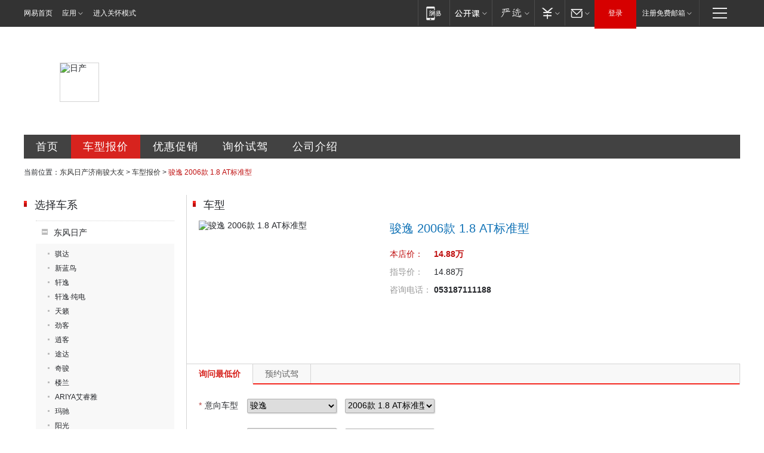

--- FILE ---
content_type: text/html; charset=UTF-8
request_url: https://jinan.auto.163.com/55082/chekuan_price/0000GaRO.html
body_size: 10179
content:
<!DOCTYPE HTML>
<!--[if IE 6 ]> <html id="ne_wrap" class="ne_ua_ie6 ne_ua_ielte8"> <![endif]-->
<!--[if IE 7 ]> <html id="ne_wrap" class="ne_ua_ie7 ne_ua_ielte8"> <![endif]-->
<!--[if IE 8 ]> <html id="ne_wrap" class="ne_ua_ie8 ne_ua_ielte8"> <![endif]-->
<!--[if IE 9 ]> <html id="ne_wrap" class="ne_ua_ie9"> <![endif]-->
<!--[if (gte IE 10)|!(IE)]><!--> <html id="ne_wrap"> <!--<![endif]-->
<head>
<meta http-equiv="Content-Type" content="text/html; charset=utf-8">
<title>【骏逸 2006款 1.8 AT标准型报价|骏逸 2006款 1.8 AT标准型最新报价】骏逸 2006款 1.8 AT标准型报价_东风日产济南骏大友-网易汽车</title>
<meta name="keywords" content="骏逸 2006款 1.8 AT标准型报价, 骏逸 2006款 1.8 AT标准型报价,骏逸 2006款 1.8 AT标准型最新报价" />
<meta name="description" content="骏逸 2006款 1.8 AT标准型报价,网易汽车(auto.163.com) 东风日产济南骏大友提供骏逸 2006款 1.8 AT标准型报价,骏逸 2006款 1.8 AT标准型图片,骏逸 2006款 1.8 AT标准型款式报价等,是您了解骏逸,是您了解骏逸 2006款 1.8 AT标准型报价首选网站【骏逸 2006款 1.8 AT标准型销售电话:】" />
<script>/^(dev|localhost|[1-9][0-9]+)/.test(location.hostname)||"http:"!=location.protocol||(location.protocol="https:")</script>
<script>!function(){window.isNs9=document.documentElement.className.indexOf('ns9')!=-1,nsClsName=' ns12';if(isNs9){return};if(/\?narrow/.test(location.search)||screen.width/10<128&&document.documentElement.clientWidth==screen.width){isNs9=true;nsClsName=' ns9';}document.documentElement.className+=nsClsName;}()</script>
<link href="https://static.ws.126.net/163/f2e/auto/auto.base.2021.css?v6" rel="stylesheet" />
<script src="//static.ws.126.net/163/frontend/antnest/NTM-3LSDEVVJ-1.js" async="async"></script>
<script src="//static.ws.126.net/f2e/lib/js/ne.js"></script>
<script src="//static.ws.126.net/cnews/js/ntes_jslib_1.x.js" charset="gb2312"></script>
<link rel="stylesheet" href="//static.ws.126.net/163/f2e/auto/dealer_site/static/css/dealer_site.css?evzegh" />

<meta name="viewport" content="width=device-width,initial-scale=1,minimum-scale=1,maximum-scale=1,user-scalable=no,viewport-fit=cover">
<script>
!function(a,b){var c={device:{wx:b.match(/micromessenger/gi),pc:b.match(/Windows/gi)||b.match(/Macintosh/gi)},init:function(){var b,a=this;a.refreshRem(),a.addDocClassName(),a.wxHandle(),b=null,window.addEventListener("resize",function(){clearTimeout(b),b=setTimeout(a.refreshRem(),300)},!1)},refreshRem:function(){var b=Math.min(a.getBoundingClientRect().width,480);a.style.fontSize=b/10+"px","complete"===document.readyState?document.body.style.fontSize="14px":document.addEventListener("DOMContentLoaded",function(){document.body.style.fontSize="14px"},!1)},addDocClassName:function(){var b=this,c="";b.device.pc||(c="mobile-style"),c=a.className?" "+c:c,a.className+=c},wxHandle:function(){function b(){WeixinJSBridge.invoke("setFontSizeCallback",{fontSize:0}),WeixinJSBridge.on("menu:setfont",function(){WeixinJSBridge.invoke("setFontSizeCallback",{fontSize:0})})}if(this.device.wx){var a="object"==typeof WeixinJSBridge&&"function"==typeof WeixinJSBridge.invoke;a?b():document.addEventListener("WeixinJSBridgeReady",b,!1)}}};/android|iphone|ios/i.test(window.navigator.userAgent)&&location.pathname.match(/composite|sales/gi)&&c.init()}(document.documentElement,navigator.appVersion);
</script>
</head>
<body class="ds_product">
<div class="dealer_site_wrap" id="dealer_site_wrap">
    <!-- 公共黑色顶部 -->
<!-- /special/ntes_common_model/nte_commonnav2019.html -->


<link rel="stylesheet" href="https://static.ws.126.net/163/f2e/commonnav2019/css/commonnav_headcss-fad753559b.css"/>
<!-- urs -->
<script _keep="true" src="https://urswebzj.nosdn.127.net/webzj_cdn101/message.js" type="text/javascript"></script>
<div class="ntes_nav_wrap" id="js_N_NTES_wrap">
  <div class="ntes-nav" id="js_N_nav">
    <div class="ntes-nav-main clearfix">
            <div class="c-fl" id="js_N_nav_left">
        <a class="ntes-nav-index-title ntes-nav-entry-wide c-fl" href="https://www.163.com/" title="网易首页">网易首页</a>
        <!-- 应用 -->
        <div class="js_N_navSelect ntes-nav-select ntes-nav-select-wide ntes-nav-app  c-fl">
          <a href="https://www.163.com/#f=topnav" class="ntes-nav-select-title ntes-nav-entry-bgblack JS_NTES_LOG_FE">应用
            <em class="ntes-nav-select-arr"></em>
          </a>
          <div class="ntes-nav-select-pop">
            <ul class="ntes-nav-select-list clearfix">
              <li>
                <a href="https://m.163.com/newsapp/#f=topnav">
                  <span>
                    <em class="ntes-nav-app-newsapp">网易新闻</em>
                  </span>
                </a>
              </li>
              <li>
                <a href="https://open.163.com/#f=topnav">
                  <span>
                    <em class="ntes-nav-app-open">网易公开课</em>
                  </span>
                </a>
              </li>
              <li>
                <a href="https://daxue.163.com/offline/download.html">
                  <span>
                    <em class="ntes-nav-app-gaokaozhiyuan">网易高考智愿</em>
                  </span>
                </a>
              </li>
              <li>
                <a href="https://hongcai.163.com/?from=pcsy-button">
                  <span>
                    <em class="ntes-nav-app-hongcai">网易红彩</em>
                  </span>
                </a>
              </li>
              <li>
                <a href="https://u.163.com/aosoutbdbd8">
                  <span>
                    <em class="ntes-nav-app-yanxuan">网易严选</em>
                  </span>
                </a>
              </li>
              <li>
                <a href="https://mail.163.com/client/dl.html?from=mail46">
                  <span>
                    <em class="ntes-nav-app-mail">邮箱大师</em>
                  </span>
                </a>
              </li>
              <li class="last">
                <a href="https://study.163.com/client/download.htm?from=163app&utm_source=163.com&utm_medium=web_app&utm_campaign=business">
                  <span>
                    <em class="ntes-nav-app-study">网易云课堂</em>
                  </span>
                </a>
              </li>
            </ul>
          </div>
        </div>
      </div>
      <div class="c-fr">
        <!-- 片段开始 -->
        <div class="ntes-nav-quick-navigation">
          <a rel="noreferrer"class="ntes-nav-quick-navigation-btn" id="js_N_ntes_nav_quick_navigation_btn" target="_self">
            <em>快速导航
              <span class="menu1"></span>
              <span class="menu2"></span>
              <span class="menu3"></span>
            </em>
          </a>
          <div class="ntes-quicknav-pop" id="js_N_ntes_quicknav_pop">
            <div class="ntes-quicknav-list">
              <div class="ntes-quicknav-content">
                <ul class="ntes-quicknav-column ntes-quicknav-column-1">
                  <li>
                    <h3>
                      <a href="https://news.163.com">新闻</a>
                    </h3>
                  </li>
                  <li>
                    <a href="https://news.163.com/domestic">国内</a>
                  </li>
                  <li>
                    <a href="https://news.163.com/world">国际</a>
                  </li>
                  <li>
                    <a href="https://view.163.com">评论</a>
                  </li>
                  <li>
                    <a href="https://war.163.com">军事</a>
                  </li>
                  <li>
                    <a href="https://news.163.com/special/wangsansanhome/">王三三</a>
                  </li>
                </ul>
                <ul class="ntes-quicknav-column ntes-quicknav-column-2">
                  <li>
                    <h3>
                      <a href="https://sports.163.com">体育</a>
                    </h3>
                  </li>
                  <li>
                    <a href="https://sports.163.com/nba">NBA</a>
                  </li>
                  <li>
                    <a href="https://sports.163.com/cba">CBA</a>
                  </li>
                  <li>
                    <a href="https://sports.163.com/allsports">综合</a>
                  </li>
                  <li>
                    <a href="https://sports.163.com/zc">中超</a>
                  </li>
                  <li>
                    <a href="https://sports.163.com/world">国际足球</a>
                  </li>
                  <li>
                    <a href="https://sports.163.com/yc">英超</a>
                  </li>
                  <li>
                    <a href="https://sports.163.com/xj">西甲</a>
                  </li>
                  <li>
                    <a href="https://sports.163.com/yj">意甲</a>
                  </li>
                </ul>
                <ul class="ntes-quicknav-column ntes-quicknav-column-3">
                  <li>
                    <h3>
                      <a href="https://ent.163.com">娱乐</a>
                    </h3>
                  </li>
                  <li>
                    <a href="https://ent.163.com/star">明星</a>
                  </li>
                  <li>
                    <a href="https://ent.163.com/photo">图片</a>
                  </li>
                  <li>
                    <a href="https://ent.163.com/movie">电影</a>
                  </li>
                  <li>
                    <a href="https://ent.163.com/tv">电视</a>
                  </li>
                  <li>
                    <a href="https://ent.163.com/music">音乐</a>
                  </li>
                  <li>
                    <a href="https://ent.163.com/special/gsbjb/">稿事编辑部</a>
                  </li>
                  <li>
                    <a href="https://ent.163.com/special/focus_ent/">娱乐FOCUS</a>
                  </li>
                </ul>
                <ul class="ntes-quicknav-column ntes-quicknav-column-4">
                  <li>
                    <h3>
                      <a href="https://money.163.com">财经</a>
                    </h3>
                  </li>
                  <li>
                    <a href="https://money.163.com/stock">股票</a>
                  </li>
                  <li>
                    <a href="http://quotes.money.163.com/stock">行情</a>
                  </li>
                  <li>
                    <a href="https://money.163.com/ipo">新股</a>
                  </li>
                  <li>
                    <a href="https://money.163.com/finance">金融</a>
                  </li>
                  <li>
                    <a href="https://money.163.com/fund">基金</a>
                  </li>
                  <li>
                    <a href="https://biz.163.com">商业</a>
                  </li>
                  <li>
                    <a href="https://money.163.com/licai">理财</a>
                  </li>
                </ul>
                <ul class="ntes-quicknav-column ntes-quicknav-column-5">
                  <li>
                    <h3>
                      <a href="https://auto.163.com">汽车</a>
                    </h3>
                  </li>
                  <li>
                    <a href="https://auto.163.com/buy">购车</a>
                  </li>
                  <li>
                    <a href="https://auto.163.com/depreciate">行情</a>
                  </li>
                  <li>
                    <a href="http://product.auto.163.com">车型库</a>
                  </li>
                  <li>
                    <a href="https://auto.163.com/elec">新能源</a>
                  </li>
                  <li>
                    <a href="https://auto.163.com/news">行业</a>
                  </li>
                </ul>
                <ul class="ntes-quicknav-column ntes-quicknav-column-6">
                  <li>
                    <h3>
                      <a href="https://tech.163.com">科技</a>
                    </h3>
                  </li>
                  <li>
                    <a href="https://tech.163.com/telecom/">通信</a>
                  </li>
                  <li>
                    <a href="https://tech.163.com/it">IT</a>
                  </li>
                  <li>
                    <a href="https://tech.163.com/internet">互联网</a>
                  </li>
                  <li>
                    <a href="https://tech.163.com/special/chzt">特别策划</a>
                  </li>
                  <li>
                    <a href="https://tech.163.com/smart/">网易智能</a>
                  </li>
                  <li>
                    <a href="https://hea.163.com/">家电</a>
                  </li>
                </ul>
                <ul class="ntes-quicknav-column ntes-quicknav-column-7">
                  <li>
                    <h3>
                      <a href="https://fashion.163.com">时尚</a>
                    </h3>
                  </li>
                  <li>
                    <a href="https://baby.163.com">亲子</a>
                  </li>
                  <li>
                    <a href="https://fashion.163.com/art">艺术</a>
                  </li>
                </ul>
                <ul class="ntes-quicknav-column ntes-quicknav-column-8">
                  <li>
                    <h3>
                      <a href="https://mobile.163.com">手机</a>
                      <span>/</span>
                      <a href="https://digi.163.com/">数码</a>
                    </h3>
                  </li>
                  <li>
                    <a href="https://tech.163.com/special/ydhlw">移动互联网</a>
                  </li>
                  <li>
                    <a href="https://mobile.163.com/special/jqkj_list/">惊奇科技</a>
                  </li>
                  <li>
                    <a href="https://mobile.163.com/special/cpshi_list/">易评机</a>
                  </li>
                </ul>
                <ul class="ntes-quicknav-column ntes-quicknav-column-9">
                  <li>
                    <h3>
                      <a href="https://house.163.com">房产</a>
                      <span>/</span>
                      <a href="https://home.163.com">家居</a>
                    </h3>
                  </li>
                  <li>
                    <a href="https://bj.house.163.com">北京房产</a>
                  </li>
                  <li>
                    <a href="https://sh.house.163.com">上海房产</a>
                  </li>
                  <li>
                    <a href="https://gz.house.163.com">广州房产</a>
                  </li>
                  <li>
                    <a href="https://house.163.com/city">全部分站</a>
                  </li>
                  <li>
                    <a href="https://xf.house.163.com">楼盘库</a>
                  </li>
                  <li>
                    <a href="https://home.163.com/jiaju/">家具</a>
                  </li>
                  <li>
                    <a href="https://home.163.com/weiyu/">卫浴</a>
                  </li>
                </ul>
                <ul class="ntes-quicknav-column ntes-quicknav-column-10">
                  <li>
                    <h3>
                      <a href="https://travel.163.com">旅游</a>
                    </h3>
                  </li>
                  <li>
                    <a href="https://travel.163.com/outdoor">自驾露营</a>
                  </li>
                  <li>
                    <a href="https://travel.163.com/food">美食</a>
                  </li>
                </ul>
                <ul class="ntes-quicknav-column ntes-quicknav-column-11">
                  <li>
                    <h3>
                      <a href="https://edu.163.com">教育</a>
                    </h3>
                  </li>
                  <li>
                    <a href="https://edu.163.com/yimin">移民</a>
                  </li>
                  <li>
                    <a href="https://edu.163.com/liuxue">留学</a>
                  </li>
                  <li>
                    <a href="https://edu.163.com/en">外语</a>
                  </li>
                  <li>
                    <a href="https://edu.163.com/gaokao">高考</a>
                  </li>
                </ul>
                <div class="ntes-nav-sitemap">
                  <a href="https://sitemap.163.com/">
                    <i></i>查看网易地图</a>
                </div>
              </div>
            </div>
          </div>
        </div>
        <div class="c-fr">
          <div class="c-fl" id="js_N_navLoginBefore">
            <div id="js_N_navHighlight" class="js_loginframe ntes-nav-login ntes-nav-login-normal">
              <a href="https://reg.163.com/" class="ntes-nav-login-title" id="js_N_nav_login_title">登录</a>
              <div class="ntes-nav-loginframe-pop" id="js_N_login_wrap">
                <!--加载登陆组件-->
              </div>
            </div>
            <div class="js_N_navSelect ntes-nav-select ntes-nav-select-wide  JS_NTES_LOG_FE c-fl">
              <a class="ntes-nav-select-title ntes-nav-select-title-register" href="https://mail.163.com/register/index.htm?from=163navi&regPage=163">注册免费邮箱
                <em class="ntes-nav-select-arr"></em>
              </a>
              <div class="ntes-nav-select-pop">
                <ul class="ntes-nav-select-list clearfix" style="width:210px;">
                  <li>
                    <a href="https://reg1.vip.163.com/newReg1/reg?from=new_topnav&utm_source=new_topnav">
                      <span style="width:190px;">注册VIP邮箱（特权邮箱，付费）</span>
                    </a>
                  </li>
                  <li class="last JS_NTES_LOG_FE">
                    <a href="https://mail.163.com/client/dl.html?from=mail46">
                      <span style="width:190px;">免费下载网易官方手机邮箱应用</span>
                    </a>
                  </li>
                </ul>
              </div>
            </div>
          </div>
          <div class="c-fl" id="js_N_navLoginAfter" style="display:none">
            <div id="js_N_logined_warp" class="js_N_navSelect ntes-nav-select ntes-nav-logined JS_NTES_LOG_FE">
              <a class="ntes-nav-select-title ntes-nav-logined-userinfo">
                <span id="js_N_navUsername" class="ntes-nav-logined-username"></span>
                <em class="ntes-nav-select-arr"></em>
              </a>
              <div id="js_login_suggest_wrap" class="ntes-nav-select-pop">
                <ul id="js_logined_suggest" class="ntes-nav-select-list clearfix"></ul>
              </div>
            </div>
            <a class="ntes-nav-entry-wide c-fl" target="_self" id="js_N_navLogout">安全退出</a>
          </div>
        </div>
        <ul class="ntes-nav-inside">
          <li>
            <div class="js_N_navSelect ntes-nav-select c-fl">
              <a href="https://www.163.com/newsapp/#f=163nav" class="ntes-nav-mobile-title ntes-nav-entry-bgblack">
                <em class="ntes-nav-entry-mobile">移动端</em>
              </a>
              <div class="qrcode-img">
                <a href="https://www.163.com/newsapp/#f=163nav">
                  <img src="//static.ws.126.net/f2e/include/common_nav/images/topapp.jpg">
                </a>
              </div>
            </div>
          </li>
          <li>
            <div class="js_N_navSelect ntes-nav-select c-fl">
              <a id="js_love_url" href="https://open.163.com/#ftopnav0" class="ntes-nav-select-title ntes-nav-select-title-huatian ntes-nav-entry-bgblack">
                <em class="ntes-nav-entry-huatian">网易公开课</em>
                <em class="ntes-nav-select-arr"></em>
                <span class="ntes-nav-msg">
                  <em class="ntes-nav-msg-num"></em>
                </span>
              </a>
              <div class="ntes-nav-select-pop ntes-nav-select-pop-huatian">
                <ul class="ntes-nav-select-list clearfix">
                  <li>
                    <a href="https://open.163.com/ted/#ftopnav1">
                      <span>TED</span>
                    </a>
                  </li>
                  <li>
                    <a href="https://open.163.com/cuvocw/#ftopnav2">
                      <span>中国大学视频公开课</span>
                    </a>
                  </li>
                  <li>
                    <a href="https://open.163.com/ocw/#ftopnav3">
                      <span>国际名校公开课</span>
                    </a>
                  </li>
                  <li>
                    <a href="https://open.163.com/appreciation/#ftopnav4">
                      <span>赏课·纪录片</span>
                    </a>
                  </li>
                  <li>
                    <a href="https://vip.open.163.com/#ftopnav5">
                      <span>付费精品课程</span>
                    </a>
                  </li>
                  <li>
                    <a href="https://open.163.com/special/School/beida.html#ftopnav6">
                      <span>北京大学公开课</span>
                    </a>
                  </li>
                  <li class="last">
                    <a href="https://open.163.com/newview/movie/courseintro?newurl=ME7HSJR07#ftopnav7">
                      <span>英语课程学习</span>
                    </a>
                  </li>
                </ul>
              </div>
            </div>
          </li>
          <li>
            <div class="js_N_navSelect ntes-nav-select c-fl">
              <a id="js_lofter_icon_url" href="https://you.163.com/?from=web_fc_menhu_xinrukou_1" class="ntes-nav-select-title ntes-nav-select-title-lofter ntes-nav-entry-bgblack">
                <em class="ntes-nav-entry-lofter">网易严选</em>
                <em class="ntes-nav-select-arr"></em>
                <span class="ntes-nav-msg" id="js_N_navLofterMsg">
                  <em class="ntes-nav-msg-num"></em>
                </span>
              </a>
              <div class="ntes-nav-select-pop ntes-nav-select-pop-lofter">
                <ul id="js_lofter_pop_url" class="ntes-nav-select-list clearfix">
                  <li>
                    <a href="https://act.you.163.com/act/pub/ABuyLQKNmKmK.html?from=out_ynzy_xinrukou_2">
                      <span>新人特价</span>
                    </a>
                  </li>
                  <li>
                    <a href="https://you.163.com/topic/v1/pub/Pew1KBH9Au.html?from=out_ynzy_xinrukou_3">
                      <span>9.9专区</span>
                    </a>
                  </li>
                  <li>
                    <a href="https://you.163.com/item/newItemRank?from=out_ynzy_xinrukou_4">
                      <span>新品热卖</span>
                    </a>
                  </li>
                  <li>
                    <a href="https://you.163.com/item/recommend?from=out_ynzy_xinrukou_5">
                      <span>人气好物</span>
                    </a>
                  </li>
                  <li>
                    <a href="https://you.163.com/item/list?categoryId=1005000&from=out_ynzy_xinrukou_7">
                      <span>居家生活</span>
                    </a>
                  </li>
                  <li>
                    <a href="https://you.163.com/item/list?categoryId=1010000&from=out_ynzy_xinrukou_8">
                      <span>服饰鞋包</span>
                    </a>
                  </li>
                  <li>
                    <a href="https://you.163.com/item/list?categoryId=1011000&from=out_ynzy_xinrukou_9">
                      <span>母婴亲子</span>
                    </a>
                  </li>
                  <li class="last">
                    <a href="https://you.163.com/item/list?categoryId=1005002&from=out_ynzy_xinrukou_10">
                      <span>美食酒水</span>
                    </a>
                  </li>
                </ul>
              </div>
            </div>
          </li>
          <li>
            <div class="js_N_navSelect ntes-nav-select c-fl">
              <a href="https://ecard.163.com/" class="ntes-nav-select-title
        ntes-nav-select-title-money ntes-nav-entry-bgblack">
                <em class="ntes-nav-entry-money">支付</em>
                <em class="ntes-nav-select-arr"></em>
              </a>
              <div class="ntes-nav-select-pop ntes-nav-select-pop-temp">
                <ul class="ntes-nav-select-list clearfix">
                  <li>
                    <a href="https://ecard.163.com/#f=topnav">
                      <span>一卡通充值</span>
                    </a>
                  </li>
                  <li>
                    <a href="https://ecard.163.com/script/index#f=topnav">
                      <span>一卡通购买</span>
                    </a>
                  </li>
                  <li>
                    <a href="https://epay.163.com/">
                      <span>我的网易支付</span>
                    </a>
                  </li>
                  <li>
                    <a href="https://3c.163.com/?from=wangyimenhu16">
                      <span>网易智造</span>
                    </a>
                  </li>
                  <li class="last">
                    <a href="https://globalpay.163.com/home">
                      <span>网易跨境支付</span>
                    </a>
                  </li>
                </ul>
              </div>
            </div>
          </li>
          <li>
            <div class="js_N_navSelect ntes-nav-select c-fl">
              <a id="js_mail_url" rel="noreferrer"class="ntes-nav-select-title
        ntes-nav-select-title-mail ntes-nav-entry-bgblack">
                <em class="ntes-nav-entry-mail">邮箱</em>
                <em class="ntes-nav-select-arr"></em>
                <span class="ntes-nav-msg" id="js_N_navMailMsg">
                  <em class="ntes-nav-msg-num" id="js_N_navMailMsgNum"></em>
                </span>
              </a>
              <div class="ntes-nav-select-pop ntes-nav-select-pop-mail">
                <ul class="ntes-nav-select-list clearfix">
                  <li>
                    <a href="https://email.163.com/#f=topnav">
                      <span>免费邮箱</span>
                    </a>
                  </li>
                  <li>
                    <a href="https://vipmail.163.com/#f=topnav">
                      <span>VIP邮箱</span>
                    </a>
                  </li>
                  <li>
                    <a href="https://qiye.163.com/?from=NetEase163top">
                      <span>企业邮箱</span>
                    </a>
                  </li>
                  <li>
                    <a href="https://mail.163.com/register/index.htm?from=ntes_nav&regPage=163">
                      <span>免费注册</span>
                    </a>
                  </li>
                  <li class="last">
                    <a href="https://mail.163.com/dashi/dlpro.html?from=mail46">
                      <span>客户端下载</span>
                    </a>
                  </li>
                </ul>
              </div>
            </div>
          </li>
        </ul>
      </div>
    </div>
  </div>
</div>
<script src="https://static.ws.126.net/163/f2e/commonnav2019/js/commonnav_headjs-173660716d.js"></script>


	<div class="ds_main_body">
		<!--项目开始 经销商头部banner+menu -->
		<div class="ds_grid ds_head">
	<div class="ds_name" style="background-image:url(http://img3.cache.netease.com/photo/0008/autolib/ds/head/dealer_top1.png);">
										<img src="http://cms-bucket.ws.126.net/2020/0928/cd24cdf6j00qhcmze0003c0001s001sc.jpg" alt="日产">
									<h2>济南骏大友汽车销售有限公司</h2>
	</div>
	<div class="ds_menu">
		<a href="/55082/index.html" class="index" title="东风日产济南骏大友首页">首页</a>
		<a href="/55082/price.html" class="price" title="东风日产济南骏大友车型报价">车型报价</a>
		<a href="/55082/news/0_0_1/" class="sale" title="东风日产济南骏大友优惠促销">优惠促销</a>
		<a href="/55082/xunjia.html" class="drive" title="东风日产济南骏大友询价试驾">询价试驾</a>
		<a href="/55082/about.html" class="contact" title="东风日产济南骏大友公司介绍">公司介绍</a>
	</div>
</div>		
		<div class="ds_grid ds_breadmenu">
			<div class="crumbs">
				当前位置：<a href="/55082/index.html">东风日产济南骏大友</a> &gt; <a href="/55082/price.html">车型报价</a> &gt; <em>骏逸 2006款 1.8 AT标准型</em>
			</div>
		</div>
	
		<div class="ds_grid ds_price_cars" id="ds_price_cars">
			<div class="ds_c2_1">
				<div class="ds_cars_menu">
	<div class="ds_title">
		<h2 class="ds_h2">选择车系</h2>
	</div>	
	<ul class="menu_lst">
						<li class="current">
			<div class="ds_cars_menu1">
				东风日产
			</div>
			<ul>
												<li><a  href="/55082/chexi_price/2366.html" title="骐达">骐达</a></li>
																<li><a  href="/55082/chexi_price/18181.html" title="新蓝鸟">新蓝鸟</a></li>
																<li><a  href="/55082/chexi_price/17960.html" title="轩逸">轩逸</a></li>
																<li><a  href="/55082/chexi_price/19133.html" title="轩逸·纯电">轩逸·纯电</a></li>
																<li><a  href="/55082/chexi_price/2364.html" title="天籁">天籁</a></li>
																<li><a  href="/55082/chexi_price/18779.html" title="劲客">劲客</a></li>
																<li><a  href="/55082/chexi_price/2360.html" title="逍客">逍客</a></li>
																<li><a  href="/55082/chexi_price/19075.html" title="途达">途达</a></li>
																<li><a  href="/55082/chexi_price/2358.html" title="奇骏">奇骏</a></li>
																<li><a  href="/55082/chexi_price/16252.html" title="楼兰">楼兰</a></li>
																<li><a  href="/55082/chexi_price/20386.html" title="ARIYA艾睿雅">ARIYA艾睿雅</a></li>
																<li><a  href="/55082/chexi_price/4887.html" title="玛驰">玛驰</a></li>
																<li><a  href="/55082/chexi_price/2510.html" title="阳光">阳光</a></li>
																<li><a  href="/55082/chexi_price/2368.html" title="颐达">颐达</a></li>
																<li><a  href="/55082/chexi_price/2490.html" title="蓝鸟">蓝鸟</a></li>
																<li><a  href="/55082/chexi_price/18405.html" title="西玛">西玛</a></li>
																<li><a class="current" href="/55082/chexi_price/2343.html" title="骏逸">骏逸</a></li>
																<li><a  href="/55082/chexi_price/2354.html" title="轩逸经典">轩逸经典</a></li>
																<li><a  href="/55082/chexi_price/20534.html" title="探陆">探陆</a></li>
											</ul>
		</li>
					</ul>
</div>			</div>
			<div class="ds_c2_2">
				<div class="ds_hotcars">
					<div class="ds_title">
						<h2 class="ds_h2">车型</h2>
					</div>
					
					<div class="ds_product_card">
																		<img src="http://img3.cache.netease.com/photo/0008/autolib/transcover/lf45/120x90_2343.png" alt="骏逸 2006款 1.8 AT标准型" />
						<h3>骏逸 2006款 1.8 AT标准型</h3>	
						<ul>
							<li class="ds_car_price">
								<label>本店价：</label>
								<span>14.88万</span>
							</li>
							<li class="ds_car_price_guide">
								<label>指导价：</label>
								<span>14.88万</span>
							</li>
														<li class="ds_car_tel">
								<label>咨询电话：</label>
								<span>053187111188</span>
								<span class="ds_feedback" title="投诉"><a href="/55082/feedback.html?dealer_id=55082&price_type=chekuan&product_id=0000GaRO">[投诉]</a></span>
							</li>												
						</ul>	
											</div>
	
				</div>
				<div class="ds_tab_switch js_tab_switch" id="product_order_form">
					<div class="ds_contact_tab">
						<a href="#price_tab" class="js_tab current" title="询问最低价">询问最低价</a>
						<a href="#drive_tab" class="js_tab" title="预约试驾">预约试驾</a>
					</div>	
								
															<div class="ds_order validator_small">
	<form class="dealer_submit_form ds_order_form" action="/user/order/postOrder/" method="post">
		<input class="submit_param" type="hidden" name="dealer_id" value="55082" />
		<input class="submit_param" type="hidden" name="order_type" value="0" />
		<input class="submit_param" type="hidden" name="deal_man" value="" />
		<input class="submit_param" type="hidden" name="data_source" value="1" />
		<input class="submit_param" type="hidden" name="doc_id" value="" />
		<!-- 0：询价，1：试驾，2：置换，3：活动，4：公共 	 -->
		<input type="hidden" name="bitautodealer_id" value="$row.bitautodealer_id" />
		<!-- 是否是易车经销商 -->
		<ol>
			<li class="ds_f_require">
				<label class="ds_f_label" for="ds_car_brand"><em>*</em>意向车型</label>
				<span class="ds_f_cmpt ds_f_cmpt_chexi">
					<select class="submit_param" _required="true" _info="请选择意向车系" name="chexi_id" init_value="2343" id="ds_car_chexi">
						<option value="">选择车系</option>
																		<option value="17960">轩逸</option>
												<option value="2360">逍客</option>
												<option value="2364">天籁</option>
												<option value="2358">奇骏</option>
												<option value="20534">探陆</option>
												<option value="2366">骐达</option>
												<option value="19075">途达</option>
												<option value="16252">楼兰</option>
												<option value="2490">蓝鸟</option>
												<option value="20622">日产N7</option>
												<option value="20386">ARIYA艾睿雅</option>
												<option value="2354">轩逸经典</option>
												<option value="18405">西玛</option>
												<option value="18181">新蓝鸟</option>
												<option value="18779">劲客</option>
												<option value="2343">骏逸</option>
												<option value="2368">颐达</option>
												<option value="2510">阳光</option>
												<option value="19133">轩逸·纯电</option>
												<option value="4887">玛驰</option>
																	</select>
					<select class="submit_param" _required="true" _info="请选择意向车车型" name="product_id" init_value="0000GaRO" id="ds_car_product">
						<option value="">选择车型</option>
					</select>
				</span>
			</li>
			<li class="ds_f_require">
				<label class="ds_f_label" for="ds_provice"><em>*</em>您的城市</label>
				<span class="ds_f_cmpt ds_f_cmpt_province">
					<select class="submit_param" _required="true" _info="请选择您的省份" name="province" id="ds_provice">
						<option value="">选择省份</option>
																		<option value="110000">北京</option>
												<option value="120000">天津</option>
												<option value="130000">河北</option>
												<option value="140000">山西</option>
												<option value="150000">内蒙古</option>
												<option value="210000">辽宁</option>
												<option value="220000">吉林</option>
												<option value="230000">黑龙江</option>
												<option value="310000">上海</option>
												<option value="320000">江苏</option>
												<option value="330000">浙江</option>
												<option value="340000">安徽</option>
												<option value="350000">福建</option>
												<option value="360000">江西</option>
												<option value="370000">山东</option>
												<option value="410000">河南</option>
												<option value="420000">湖北</option>
												<option value="430000">湖南</option>
												<option value="440000">广东</option>
												<option value="450000">广西</option>
												<option value="460000">海南</option>
												<option value="500000">重庆</option>
												<option value="510000">四川</option>
												<option value="520000">贵州</option>
												<option value="530000">云南</option>
												<option value="540000">西藏</option>
												<option value="610000">陕西</option>
												<option value="620000">甘肃</option>
												<option value="630000">青海</option>
												<option value="640000">宁夏</option>
												<option value="650000">新疆</option>
												<option value="710000">台湾</option>
												<option value="810000">香港</option>
												<option value="820000">澳门</option>
																	</select>
					<select class="submit_param" _required="true" _info="请选择您的城市" name="city" id="ds_city">
						<option value="">选择城市</option>
					</select>
					<select class="submit_param" name="district" id="ds_district" style="display:none;">
						<option value="">选择地区</option>
					</select>
				</span>
				<!--<span class="ds_f_warning">请选择</span>-->
			</li>
			<li class="ds_f_require">
				<label class="ds_f_label" for="ds_name"><em>*</em>您的姓名</label>
				<span class="ds_f_cmpt ds_f_cmpt_name">
					<span>
						<input type="text" _required="true" _info="请填写您的姓名" name="user_name" id="ds_name" class="text submit_param" />
					</span>
					<input class="submit_param" name="user_sex" type="hidden" value="0" />
					<label><input name="sex_show" type="radio" value="0" class="district_radio radio" checked>先生</label>				
					<label><input name="sex_show" type="radio" value="1" class="district_radio radio">女士</label>				
				</span>
			</li>
			<li class="ds_f_require">
				<label class="ds_f_label" for="ds_tel"><em>*</em>手机号码</label>
				<span class="ds_f_cmpt ds_f_cmpt_phone">
					<input type="text" _required="true" _type="cellphone" _tips='{"_required":"请填写您的手机号码"}' name="user_phone" id="ds_tel" class="text submit_param" />
				</span>
			</li>
		</ol>							
		<div class="ds_order_submit">
			<span class="ds_f_cmpt" style="display:none;">
				<label><input _type="agree" type="checkbox" class="radio rule_agree" checked>我同意</label><a href="/system/agreement.html" target="_blank" class="contract">[ 个人信息保护声明 ]</a>
			</span>	
				
			<div class="ds_tab_panels">
				<div class="ds_tab_panel js_tab_panel current">
					<div class="ds_order_btns">
						<a href="#submit" type="0" class="ds_btn_order">获取最低价</a>
					</div>									
				</div>
				<div class="ds_tab_panel js_tab_panel ">
					<div class="ds_order_btns">
						<a href="#submit" type="1" class="ds_btn_order">预约试驾</a>
					</div>									
				</div>		
			</div>		
		</div>			
	</form>
</div>														
				</div>			
			</div>
			<div class="clear"></div>
		</div>
	</div>
   	<!-- 公共黑色底部 -->
<!-- pc -->

<div class="N-nav-bottom">
    <div class="N-nav-bottom-main">
        <div class="ntes_foot_link">
            <span class="N-nav-bottom-copyright"><span class="N-nav-bottom-copyright-icon">&copy;</span> 1997-2023 网易公司版权所有</span>
            <a href="https://corp.163.com/">About NetEase</a> |
            <a href="https://corp.163.com/gb/about/overview.html">公司简介</a> |
            <a href="https://corp.163.com/gb/contactus.html">联系方法</a> |
            <a href="https://corp.163.com/gb/job/job.html">招聘信息</a> |
            <a href="https://help.163.com/">客户服务</a> |
            <a href="https://corp.163.com/gb/legal.html">隐私政策</a> |
            <a href="http://emarketing.163.com/">广告服务</a> |
           <!--  <a ne-role="feedBackLink" ne-click="handleFeedBackLinkClick()" href="http://www.163.com/special/0077450P/feedback_window.html" class="ne_foot_feedback_link">意见反馈</a> | -->
            <a href="http://jubao.aq.163.com/">不良信息举报 Complaint Center</a> |
            <a href="https://jubao.163.com/">廉正举报</a>
        </div>
    </div>
</div>
<script>
if (/closetie/.test(window.location.search)) {
  function addNewStyle(newStyle) {
    var styleElement = document.getElementById('styles_js');
    if (!styleElement) {
      styleElement = document.createElement('style');
      styleElement.type = 'text/css';
      styleElement.id = 'styles_js';
      document.getElementsByTagName('head')[0].appendChild(styleElement);
    }
    styleElement.appendChild(document.createTextNode(newStyle));
  }
  addNewStyle('.tie-area, .comment-wrap, .ep-tie-top {display: none !important;} .post_comment {opacity: 0;padding: 0;margin: 0;min-height: 0px !important;} .post_tie_top {opacity: 0;} .js-tielink {display: none;}');
}
</script>


<!-- 无障碍功能 Start -->
<!-- /special/ntes_common_model/ntes_common_wza2022.html -->

<style type="text/css">
.ntes-nav-wza,.ntes-nav-wza-show{float: left;padding-left: 3px;margin-left: 2px;position: relative;}
.ntes-nav-wza{display: none;}
.ntes-nav-wza-show{display: block;}
/*.ntes-nav-wza:before{background: url(https://static.ws.126.net/163/f2e/www/index20170701/images/shilaohua_v2.png) -1px 0px;width: 14px;height: 12px;content: "";position: absolute;left: 2px;top: 16px;}*/
</style>
<a class="ntes-nav-wza" target="_self" href="javascript:void(0)" id="cniil_wza">进入关怀模式</a>
<script type="text/javascript">
    (function(){
        function wzaInit(){
            var wza_link = document.getElementById("cniil_wza");
            var nav_left = document.getElementById("js_N_nav_left");
            var ua = navigator.userAgent.toLowerCase();
            if(!/ipad/i.test(ua) && wza_link && nav_left){
                nav_left.appendChild(wza_link);
                wza_link.className = "ntes-nav-wza-show";
            }
            wza_link.onclick = function () {
                if(!window.ntm || !window.ntm.projectId)return;
                var param = {
                    "val_act": "wzanavclick",
                    "projectid": window.ntm.projectId
                }
                window.NTESAntAnalysis && window.NTESAntAnalysis.sendData(param);  
            }
            if ( window.addEventListener ) {
                window.addEventListener("load", function(){wzaReport();}, false);
            } else if ( window.attachEvent ) {
                window.attachEvent("onload", function(){wzaReport();});
            }
        }
        
        function wzaReport(){
            setTimeout(function(){
                if(!window.ntm || !window.ntm.projectId || document.getElementsByTagName('body')[0].className.indexOf("ariabodytopfiexed") < 0)return;
                var param = {
                    "val_act": "wza-default-open",
                    "projectid": window.ntm.projectId
                }
                window.NTESAntAnalysis && window.NTESAntAnalysis.sendData(param); 
            },3000);
        }
        wzaInit();
    })();
</script>
<script type="text/javascript" src="https://static.ws.126.net/163/f2e/common/wza220424/aria.js?appid=a6655141bab6921b58446b4b806b9fbf" charset="utf-8"></script>

<!-- moblie -->
<footer id="footer" style="display:none;">
    <p class="feedback"><a href="https://auto.3g.163.com/suggest/">给我们提意见</a></p>
    <p class="copyright">Copyright &copy; <em>2023</em> 163.com</p>
</footer>
<style>
    .mobile-style footer{position:relative;overflow:hidden;display:block!important;}
    .mobile-style footer p{font-size:13px;text-align:center;}
    .mobile-style footer .feedback{background-color:#ededed;padding:1.5px;}
    .mobile-style footer .feedback a{color:#444;display:block;}
    .mobile-style footer .copyright{background:#ee1a1a;color:#fff;padding:2px;}
    .mobile-style footer .copyright em{font-style:normal}
</style> 
</div>
<script type="text/template" id="pop_layer_tpl">
<div class="ds_pop_layer">
	<div class="ds_pop_title">
		<h2>{title}</h2>
		<a class="pop_close" href="#close">x</a>
	</div>
	<div class="ds_pop_body">
		{html}
	</div>
</div>	
</script>

<script type="text/template" id="pop_submit_tpl">
<div class="submit_info_cnt">
	<div class="top_tip">
		<h2>您的信息已成功提交！</h2>
		<p>{tip_text}</p>
	</div>
	<div class="submit_msg">
		询价信息已提交给<a href="/{dealer_id}/index.html">{dealer_name}</a>，如果该商家未及时与您联系，我们将安排其他经销商为您报价。
	</div>
	<div class="submit_info_other">
		<label>您还可以 </label>
		<div class="submit_info_other_cnt">
			<a href="/{dealer_id}/price.html">查看其它车型报价</a><br />
			<a href="/{dealer_id}/index.html">返回首页</a>
		</div>
	</div>
</div>
</script>
<script src="//static.ws.126.net/f2e/component/switch/switch_prototype.870455.min.js"></script>
<script src="//static.ws.126.net/f2e/component/pop/pop.673860.min.js"></script>
<script src="//static.ws.126.net/163/f2e/auto/dealer_site/static/js/validator.js?evzegh"></script>
<script src="//static.ws.126.net/163/f2e/auto/dealer_site/static/js/dealer_site.js?evzegh"></script>
<script src="//static.ws.126.net/163/f2e/auto/dealer_site/static/js/init.js?evzegh"></script>
</body>
</html>